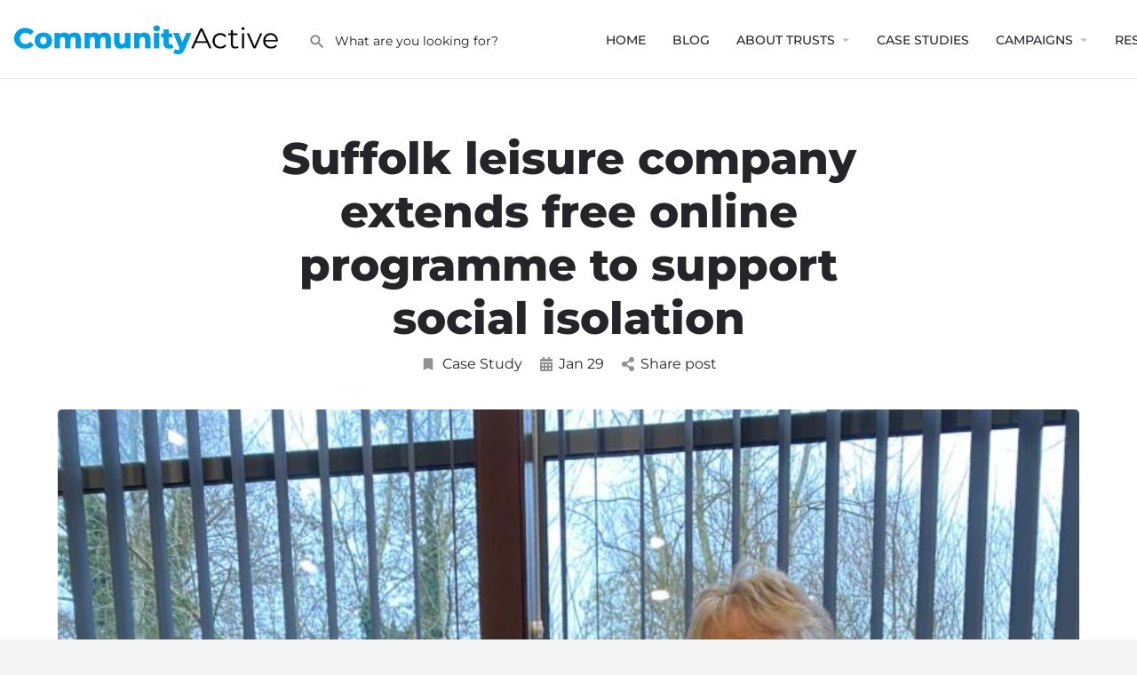

--- FILE ---
content_type: text/html; charset=UTF-8
request_url: https://communityactive.org/case-studies/suffolk-leisure-company-extends-free-online-programme-to-support-social-isolation/
body_size: 19823
content:
<!DOCTYPE html>
<html lang="en-GB">
<head>
	<meta charset="UTF-8" />
	<meta name="viewport" content="width=device-width, initial-scale=1.0" />
	<link rel="pingback" href="https://communityactive.org/xmlrpc.php">

	<meta name='robots' content='index, follow, max-image-preview:large, max-snippet:-1, max-video-preview:-1' />
<script id="cookieyes" type="text/javascript" src="https://cdn-cookieyes.com/client_data/aaecb88ff27f53f819f3092f/script.js"></script>
<!-- Google Tag Manager for WordPress by gtm4wp.com -->
<script data-cfasync="false" data-pagespeed-no-defer>
	var gtm4wp_datalayer_name = "dataLayer";
	var dataLayer = dataLayer || [];
</script>
<!-- End Google Tag Manager for WordPress by gtm4wp.com -->
	<!-- This site is optimized with the Yoast SEO plugin v26.7 - https://yoast.com/wordpress/plugins/seo/ -->
	<title>Suffolk leisure company extends free online programme to support social isolation &#8226; Community Active</title>
	<link rel="canonical" href="https://communityactive.org/case-studies/suffolk-leisure-company-extends-free-online-programme-to-support-social-isolation/" />
	<meta property="og:locale" content="en_GB" />
	<meta property="og:type" content="article" />
	<meta property="og:title" content="Suffolk leisure company extends free online programme to support social isolation &#8226; Community Active" />
	<meta property="og:description" content="Abbeycroft Leisure, Suffolk’s largest independent leisure provider, has extended a programme of free online sessions designed to support loneliness, isolation and dementia awareness. Their &#8216;Together During Lockdown’ programme includes a mix of gentle, physical activity sessions such as chair based exercise and strength and balance,  as well as virtual friendship groups aimed at those living with dementia, [&hellip;]" />
	<meta property="og:url" content="https://communityactive.org/case-studies/suffolk-leisure-company-extends-free-online-programme-to-support-social-isolation/" />
	<meta property="og:site_name" content="Community Active" />
	<meta property="article:modified_time" content="2021-05-27T12:56:43+00:00" />
	<meta property="og:image" content="https://communityactive.org/wp-content/uploads/2021/03/image00015-scaled.jpeg" />
	<meta property="og:image:width" content="1920" />
	<meta property="og:image:height" content="2560" />
	<meta property="og:image:type" content="image/jpeg" />
	<meta name="twitter:card" content="summary_large_image" />
	<meta name="twitter:label1" content="Estimated reading time" />
	<meta name="twitter:data1" content="2 minutes" />
	<script type="application/ld+json" class="yoast-schema-graph">{"@context":"https://schema.org","@graph":[{"@type":"WebPage","@id":"https://communityactive.org/case-studies/suffolk-leisure-company-extends-free-online-programme-to-support-social-isolation/","url":"https://communityactive.org/case-studies/suffolk-leisure-company-extends-free-online-programme-to-support-social-isolation/","name":"Suffolk leisure company extends free online programme to support social isolation &#8226; Community Active","isPartOf":{"@id":"https://communityactive.org/#website"},"primaryImageOfPage":{"@id":"https://communityactive.org/case-studies/suffolk-leisure-company-extends-free-online-programme-to-support-social-isolation/#primaryimage"},"image":{"@id":"https://communityactive.org/case-studies/suffolk-leisure-company-extends-free-online-programme-to-support-social-isolation/#primaryimage"},"thumbnailUrl":"https://communityactive.org/wp-content/uploads/2021/03/image00015-scaled.jpeg","datePublished":"2021-01-29T15:39:14+00:00","dateModified":"2021-05-27T12:56:43+00:00","breadcrumb":{"@id":"https://communityactive.org/case-studies/suffolk-leisure-company-extends-free-online-programme-to-support-social-isolation/#breadcrumb"},"inLanguage":"en-GB","potentialAction":[{"@type":"ReadAction","target":["https://communityactive.org/case-studies/suffolk-leisure-company-extends-free-online-programme-to-support-social-isolation/"]}]},{"@type":"ImageObject","inLanguage":"en-GB","@id":"https://communityactive.org/case-studies/suffolk-leisure-company-extends-free-online-programme-to-support-social-isolation/#primaryimage","url":"https://communityactive.org/wp-content/uploads/2021/03/image00015-scaled.jpeg","contentUrl":"https://communityactive.org/wp-content/uploads/2021/03/image00015-scaled.jpeg","width":1920,"height":2560},{"@type":"BreadcrumbList","@id":"https://communityactive.org/case-studies/suffolk-leisure-company-extends-free-online-programme-to-support-social-isolation/#breadcrumb","itemListElement":[{"@type":"ListItem","position":1,"name":"Home","item":"https://communityactive.org/"},{"@type":"ListItem","position":2,"name":"Case Studies","item":"https://communityactive.org/case-studies/"},{"@type":"ListItem","position":3,"name":"Suffolk leisure company extends free online programme to support social isolation"}]},{"@type":"WebSite","@id":"https://communityactive.org/#website","url":"https://communityactive.org/","name":"Community Active","description":"Supporting local trusts and charities to keep their communities active.","publisher":{"@id":"https://communityactive.org/#organization"},"potentialAction":[{"@type":"SearchAction","target":{"@type":"EntryPoint","urlTemplate":"https://communityactive.org/?s={search_term_string}"},"query-input":{"@type":"PropertyValueSpecification","valueRequired":true,"valueName":"search_term_string"}}],"inLanguage":"en-GB"},{"@type":"Organization","@id":"https://communityactive.org/#organization","name":"Community Active","url":"https://communityactive.org/","logo":{"@type":"ImageObject","inLanguage":"en-GB","@id":"https://communityactive.org/#/schema/logo/image/","url":"https://communityactive.org/wp-content/uploads/2020/05/community_active_logo.png","contentUrl":"https://communityactive.org/wp-content/uploads/2020/05/community_active_logo.png","width":1594,"height":184,"caption":"Community Active"},"image":{"@id":"https://communityactive.org/#/schema/logo/image/"}}]}</script>
	<!-- / Yoast SEO plugin. -->


<link rel='dns-prefetch' href='//maps.googleapis.com' />
<link rel='dns-prefetch' href='//cdnjs.cloudflare.com' />
<link rel='dns-prefetch' href='//fonts.googleapis.com' />
<link rel="alternate" type="application/rss+xml" title="Community Active &raquo; Feed" href="https://communityactive.org/feed/" />
<link rel="alternate" type="application/rss+xml" title="Community Active &raquo; Comments Feed" href="https://communityactive.org/comments/feed/" />
<link rel="alternate" title="oEmbed (JSON)" type="application/json+oembed" href="https://communityactive.org/wp-json/oembed/1.0/embed?url=https%3A%2F%2Fcommunityactive.org%2Fcase-studies%2Fsuffolk-leisure-company-extends-free-online-programme-to-support-social-isolation%2F" />
<link rel="alternate" title="oEmbed (XML)" type="text/xml+oembed" href="https://communityactive.org/wp-json/oembed/1.0/embed?url=https%3A%2F%2Fcommunityactive.org%2Fcase-studies%2Fsuffolk-leisure-company-extends-free-online-programme-to-support-social-isolation%2F&#038;format=xml" />
<style id='wp-img-auto-sizes-contain-inline-css' type='text/css'>
img:is([sizes=auto i],[sizes^="auto," i]){contain-intrinsic-size:3000px 1500px}
/*# sourceURL=wp-img-auto-sizes-contain-inline-css */
</style>
<link rel='stylesheet' id='woosb-blocks-css' href='https://communityactive.org/wp-content/plugins/woo-product-bundle/assets/css/blocks.css?ver=8.4.2' type='text/css' media='all' />
<link rel='stylesheet' id='contact-form-7-css' href='https://communityactive.org/wp-content/plugins/contact-form-7/includes/css/styles.css?ver=6.1.4' type='text/css' media='all' />
<link rel='stylesheet' id='woocommerce-layout-css' href='https://communityactive.org/wp-content/plugins/woocommerce/assets/css/woocommerce-layout.css?ver=10.4.3' type='text/css' media='all' />
<link rel='stylesheet' id='woocommerce-smallscreen-css' href='https://communityactive.org/wp-content/plugins/woocommerce/assets/css/woocommerce-smallscreen.css?ver=10.4.3' type='text/css' media='only screen and (max-width: 768px)' />
<link rel='stylesheet' id='woocommerce-general-css' href='https://communityactive.org/wp-content/plugins/woocommerce/assets/css/woocommerce.css?ver=10.4.3' type='text/css' media='all' />
<style id='woocommerce-inline-inline-css' type='text/css'>
.woocommerce form .form-row .required { visibility: visible; }
/*# sourceURL=woocommerce-inline-inline-css */
</style>
<link rel='stylesheet' id='woosb-frontend-css' href='https://communityactive.org/wp-content/plugins/woo-product-bundle/assets/css/frontend.css?ver=8.4.2' type='text/css' media='all' />
<link rel='stylesheet' id='elementor-icons-css' href='https://communityactive.org/wp-content/plugins/elementor/assets/lib/eicons/css/elementor-icons.min.css?ver=5.45.0' type='text/css' media='all' />
<link rel='stylesheet' id='elementor-frontend-css' href='https://communityactive.org/wp-content/plugins/elementor/assets/css/frontend.min.css?ver=3.34.1' type='text/css' media='all' />
<link rel='stylesheet' id='elementor-post-15-css' href='https://communityactive.org/wp-content/uploads/elementor/css/post-15.css?ver=1768387580' type='text/css' media='all' />
<link rel='stylesheet' id='font-awesome-5-all-css' href='https://communityactive.org/wp-content/plugins/elementor/assets/lib/font-awesome/css/all.min.css?ver=3.34.1' type='text/css' media='all' />
<link rel='stylesheet' id='font-awesome-4-shim-css' href='https://communityactive.org/wp-content/plugins/elementor/assets/lib/font-awesome/css/v4-shims.min.css?ver=3.34.1' type='text/css' media='all' />
<link rel='stylesheet' id='widget-image-css' href='https://communityactive.org/wp-content/plugins/elementor/assets/css/widget-image.min.css?ver=3.34.1' type='text/css' media='all' />
<link rel='stylesheet' id='widget-heading-css' href='https://communityactive.org/wp-content/plugins/elementor/assets/css/widget-heading.min.css?ver=3.34.1' type='text/css' media='all' />
<link rel='stylesheet' id='widget-share-buttons-css' href='https://communityactive.org/wp-content/plugins/elementor-pro/assets/css/widget-share-buttons.min.css?ver=3.32.1' type='text/css' media='all' />
<link rel='stylesheet' id='e-apple-webkit-css' href='https://communityactive.org/wp-content/plugins/elementor/assets/css/conditionals/apple-webkit.min.css?ver=3.34.1' type='text/css' media='all' />
<link rel='stylesheet' id='elementor-icons-shared-0-css' href='https://communityactive.org/wp-content/plugins/elementor/assets/lib/font-awesome/css/fontawesome.min.css?ver=5.15.3' type='text/css' media='all' />
<link rel='stylesheet' id='elementor-icons-fa-solid-css' href='https://communityactive.org/wp-content/plugins/elementor/assets/lib/font-awesome/css/solid.min.css?ver=5.15.3' type='text/css' media='all' />
<link rel='stylesheet' id='elementor-icons-fa-brands-css' href='https://communityactive.org/wp-content/plugins/elementor/assets/lib/font-awesome/css/brands.min.css?ver=5.15.3' type='text/css' media='all' />
<link rel='stylesheet' id='widget-social-icons-css' href='https://communityactive.org/wp-content/plugins/elementor/assets/css/widget-social-icons.min.css?ver=3.34.1' type='text/css' media='all' />
<link rel='stylesheet' id='elementor-post-3842-css' href='https://communityactive.org/wp-content/uploads/elementor/css/post-3842.css?ver=1768387581' type='text/css' media='all' />
<link rel='stylesheet' id='mylisting-google-maps-css' href='https://communityactive.org/wp-content/themes/my-listing/assets/dist/maps/google-maps/google-maps.css?ver=2.11.7' type='text/css' media='all' />
<link rel='stylesheet' id='mylisting-icons-css' href='https://communityactive.org/wp-content/themes/my-listing/assets/dist/icons.css?ver=2.11.7' type='text/css' media='all' />
<link rel='stylesheet' id='mylisting-material-icons-css' href='https://fonts.googleapis.com/icon?family=Material+Icons&#038;display=swap&#038;ver=6.9' type='text/css' media='all' />
<link rel='stylesheet' id='mylisting-select2-css' href='https://communityactive.org/wp-content/themes/my-listing/assets/vendor/select2/select2.css?ver=4.0.13' type='text/css' media='all' />
<link rel='stylesheet' id='mylisting-vendor-css' href='https://communityactive.org/wp-content/themes/my-listing/assets/dist/vendor.css?ver=2.11.7' type='text/css' media='all' />
<link rel='stylesheet' id='mylisting-frontend-css' href='https://communityactive.org/wp-content/themes/my-listing/assets/dist/frontend.css?ver=2.11.7' type='text/css' media='all' />
<link rel='stylesheet' id='ml-max-w-1200-css' href='https://communityactive.org/wp-content/themes/my-listing/assets/dist/max-width-1200.css?ver=2.11.7' type='text/css' media='(max-width: 1200px)' />
<link rel='stylesheet' id='ml-max-w-992-css' href='https://communityactive.org/wp-content/themes/my-listing/assets/dist/max-width-992.css?ver=2.11.7' type='text/css' media='(max-width: 992px)' />
<link rel='stylesheet' id='ml-max-w-768-css' href='https://communityactive.org/wp-content/themes/my-listing/assets/dist/max-width-768.css?ver=2.11.7' type='text/css' media='(max-width: 768px)' />
<link rel='stylesheet' id='ml-max-w-600-css' href='https://communityactive.org/wp-content/themes/my-listing/assets/dist/max-width-600.css?ver=2.11.7' type='text/css' media='(max-width: 600px)' />
<link rel='stylesheet' id='ml-max-w-480-css' href='https://communityactive.org/wp-content/themes/my-listing/assets/dist/max-width-480.css?ver=2.11.7' type='text/css' media='(max-width: 480px)' />
<link rel='stylesheet' id='ml-max-w-320-css' href='https://communityactive.org/wp-content/themes/my-listing/assets/dist/max-width-320.css?ver=2.11.7' type='text/css' media='(max-width: 320px)' />
<link rel='stylesheet' id='ml-min-w-993-css' href='https://communityactive.org/wp-content/themes/my-listing/assets/dist/min-width-993.css?ver=2.11.7' type='text/css' media='(min-width: 993px)' />
<link rel='stylesheet' id='ml-min-w-1201-css' href='https://communityactive.org/wp-content/themes/my-listing/assets/dist/min-width-1201.css?ver=2.11.7' type='text/css' media='(min-width: 1201px)' />
<link rel='stylesheet' id='wc-general-style-css' href='https://communityactive.org/wp-content/themes/my-listing/assets/dist/wc-general-style.css?ver=2.11.7' type='text/css' media='all' />
<link rel='stylesheet' id='theme-styles-default-css' href='https://communityactive.org/wp-content/themes/my-listing/style.css?ver=6.9' type='text/css' media='all' />
<style id='theme-styles-default-inline-css' type='text/css'>
:root{}
/*# sourceURL=theme-styles-default-inline-css */
</style>
<link rel='stylesheet' id='mylisting-dynamic-styles-css' href='https://communityactive.org/wp-content/uploads/mylisting-dynamic-styles.css?ver=1741601622' type='text/css' media='all' />
<link rel='stylesheet' id='elementor-gf-local-montserrat-css' href='https://communityactive.org/wp-content/uploads/elementor/google-fonts/css/montserrat.css?ver=1742549512' type='text/css' media='all' />
<script type="text/javascript" src="https://communityactive.org/wp-includes/js/jquery/jquery.min.js?ver=3.7.1" id="jquery-core-js"></script>
<script type="text/javascript" src="https://communityactive.org/wp-includes/js/jquery/jquery-migrate.min.js?ver=3.4.1" id="jquery-migrate-js"></script>
<script type="text/javascript" src="https://communityactive.org/wp-content/plugins/woocommerce/assets/js/jquery-blockui/jquery.blockUI.min.js?ver=2.7.0-wc.10.4.3" id="wc-jquery-blockui-js" data-wp-strategy="defer"></script>
<script type="text/javascript" id="wc-add-to-cart-js-extra">
/* <![CDATA[ */
var wc_add_to_cart_params = {"ajax_url":"/wp-admin/admin-ajax.php","wc_ajax_url":"/?wc-ajax=%%endpoint%%","i18n_view_cart":"View basket","cart_url":"https://communityactive.org/cart/","is_cart":"","cart_redirect_after_add":"no"};
//# sourceURL=wc-add-to-cart-js-extra
/* ]]> */
</script>
<script type="text/javascript" src="https://communityactive.org/wp-content/plugins/woocommerce/assets/js/frontend/add-to-cart.min.js?ver=10.4.3" id="wc-add-to-cart-js" data-wp-strategy="defer"></script>
<script type="text/javascript" src="https://communityactive.org/wp-content/plugins/woocommerce/assets/js/js-cookie/js.cookie.min.js?ver=2.1.4-wc.10.4.3" id="wc-js-cookie-js" defer="defer" data-wp-strategy="defer"></script>
<script type="text/javascript" id="woocommerce-js-extra">
/* <![CDATA[ */
var woocommerce_params = {"ajax_url":"/wp-admin/admin-ajax.php","wc_ajax_url":"/?wc-ajax=%%endpoint%%","i18n_password_show":"Show password","i18n_password_hide":"Hide password"};
//# sourceURL=woocommerce-js-extra
/* ]]> */
</script>
<script type="text/javascript" src="https://communityactive.org/wp-content/plugins/woocommerce/assets/js/frontend/woocommerce.min.js?ver=10.4.3" id="woocommerce-js" defer="defer" data-wp-strategy="defer"></script>
<script type="text/javascript" src="https://communityactive.org/wp-content/plugins/js_composer/assets/js/vendors/woocommerce-add-to-cart.js?ver=8.7.2" id="vc_woocommerce-add-to-cart-js-js"></script>
<script type="text/javascript" src="https://communityactive.org/wp-content/plugins/elementor/assets/lib/font-awesome/js/v4-shims.min.js?ver=3.34.1" id="font-awesome-4-shim-js"></script>
<script></script><link rel="https://api.w.org/" href="https://communityactive.org/wp-json/" /><link rel="EditURI" type="application/rsd+xml" title="RSD" href="https://communityactive.org/xmlrpc.php?rsd" />
<meta name="generator" content="WordPress 6.9" />
<meta name="generator" content="WooCommerce 10.4.3" />
<link rel='shortlink' href='https://communityactive.org/?p=8156' />
		<script type="text/javascript">
			var StrCPVisits_page_data = {
				'abort' : 'false',
				'title' : 'case-studies: Suffolk leisure company extends free online programme to support social isolation',
			};
		</script>
		
<!-- Google Tag Manager for WordPress by gtm4wp.com -->
<!-- GTM Container placement set to footer -->
<script data-cfasync="false" data-pagespeed-no-defer>
	var dataLayer_content = {"pagePostType":"case-studies","pagePostType2":"single-case-studies","pageCategory":["case-study"],"pagePostAuthor":"Jennifer Huygen"};
	dataLayer.push( dataLayer_content );
</script>
<script data-cfasync="false" data-pagespeed-no-defer>
(function(w,d,s,l,i){w[l]=w[l]||[];w[l].push({'gtm.start':
new Date().getTime(),event:'gtm.js'});var f=d.getElementsByTagName(s)[0],
j=d.createElement(s),dl=l!='dataLayer'?'&l='+l:'';j.async=true;j.src=
'//www.googletagmanager.com/gtm.js?id='+i+dl;f.parentNode.insertBefore(j,f);
})(window,document,'script','dataLayer','GTM-KDWF3QM');
</script>
<!-- End Google Tag Manager for WordPress by gtm4wp.com --><script type="text/javascript">var MyListing = {"Helpers":{},"Handlers":{},"MapConfig":{"ClusterSize":35,"AccessToken":"AIzaSyAMbr9iopRH_Yt7_SdV9Em1VuexDU6zvDE","Language":"en-GB","TypeRestrictions":"geocode","CountryRestrictions":["GB"],"CustomSkins":{}}};</script><script type="text/javascript">var CASE27 = {"ajax_url":"https:\/\/communityactive.org\/wp-admin\/admin-ajax.php","login_url":"https:\/\/communityactive.org\/my-account\/","register_url":"https:\/\/communityactive.org\/my-account\/?register","mylisting_ajax_url":"\/?mylisting-ajax=1","theme_folder":"https:\/\/communityactive.org\/wp-content\/themes\/my-listing","theme_version":"2.11.7","env":"production","ajax_nonce":"f203daab11","l10n":{"selectOption":"Select an option","errorLoading":"The results could not be loaded.","removeAllItems":"Remove all items","loadingMore":"Loading more results\u2026","noResults":"No results found","searching":"Searching\u2026","datepicker":{"format":"DD MMMM, YY","timeFormat":"h:mm A","dateTimeFormat":"DD MMMM, YY, h:mm A","timePicker24Hour":false,"firstDay":1,"applyLabel":"Apply","cancelLabel":"Cancel","customRangeLabel":"Custom Range","daysOfWeek":["Su","Mo","Tu","We","Th","Fr","Sa"],"monthNames":["January","February","March","April","May","June","July","August","September","October","November","December"]},"irreversible_action":"This is an irreversible action. Proceed anyway?","delete_listing_confirm":"Are you sure you want to delete this listing?","copied_to_clipboard":"Copied!","nearby_listings_location_required":"Enter a location to find nearby listings.","nearby_listings_retrieving_location":"Retrieving location...","nearby_listings_searching":"Searching for nearby listings...","geolocation_failed":"You must enable location to use this feature.","something_went_wrong":"Something went wrong.","all_in_category":"All in \"%s\"","invalid_file_type":"Invalid file type. Accepted types:","file_limit_exceeded":"You have exceeded the file upload limit (%d).","file_size_limit":"This attachement (%s) exceeds upload size limit (%d)."},"woocommerce":[],"map_provider":"google-maps","google_btn_local":"en_GB","caption1":"","caption2":"","recaptcha_type":"v2","recaptcha_key":"","js_field_html_img":"<div class=\"uploaded-file uploaded-image review-gallery-image job-manager-uploaded-file\">\t<span class=\"uploaded-file-preview\">\t\t\t\t\t<span class=\"job-manager-uploaded-file-preview\">\t\t\t\t<img alt=\"Uploaded file\" src=\"\">\t\t\t<\/span>\t\t\t\t<a href=\"#\" class=\"remove-uploaded-file review-gallery-image-remove job-manager-remove-uploaded-file\"><i class=\"mi delete\"><\/i><\/a>\t<\/span>\t<input type=\"hidden\" class=\"input-text\" name=\"\" value=\"b64:\"><\/div>","js_field_html":"<div class=\"uploaded-file  review-gallery-image job-manager-uploaded-file\">\t<span class=\"uploaded-file-preview\">\t\t\t\t\t<span class=\"job-manager-uploaded-file-name\">\t\t\t\t<i class=\"mi insert_drive_file uploaded-file-icon\"><\/i>\t\t\t\t<code><\/code>\t\t\t<\/span>\t\t\t\t<a href=\"#\" class=\"remove-uploaded-file review-gallery-image-remove job-manager-remove-uploaded-file\"><i class=\"mi delete\"><\/i><\/a>\t<\/span>\t<input type=\"hidden\" class=\"input-text\" name=\"\" value=\"b64:\"><\/div>"};</script>	<noscript><style>.woocommerce-product-gallery{ opacity: 1 !important; }</style></noscript>
	<meta name="generator" content="Elementor 3.34.1; features: additional_custom_breakpoints; settings: css_print_method-external, google_font-enabled, font_display-auto">
<style type="text/css">.recentcomments a{display:inline !important;padding:0 !important;margin:0 !important;}</style>			<style>
				.e-con.e-parent:nth-of-type(n+4):not(.e-lazyloaded):not(.e-no-lazyload),
				.e-con.e-parent:nth-of-type(n+4):not(.e-lazyloaded):not(.e-no-lazyload) * {
					background-image: none !important;
				}
				@media screen and (max-height: 1024px) {
					.e-con.e-parent:nth-of-type(n+3):not(.e-lazyloaded):not(.e-no-lazyload),
					.e-con.e-parent:nth-of-type(n+3):not(.e-lazyloaded):not(.e-no-lazyload) * {
						background-image: none !important;
					}
				}
				@media screen and (max-height: 640px) {
					.e-con.e-parent:nth-of-type(n+2):not(.e-lazyloaded):not(.e-no-lazyload),
					.e-con.e-parent:nth-of-type(n+2):not(.e-lazyloaded):not(.e-no-lazyload) * {
						background-image: none !important;
					}
				}
			</style>
			<meta name="generator" content="Powered by WPBakery Page Builder - drag and drop page builder for WordPress."/>
            <meta name="google-signin-client_id" content="234137789599-39luf87dr2t5hg1rbh718mu058s80584.apps.googleusercontent.com">
        <link rel="icon" href="https://communityactive.org/wp-content/uploads/2020/06/cropped-CA-32x32.png" sizes="32x32" />
<link rel="icon" href="https://communityactive.org/wp-content/uploads/2020/06/cropped-CA-192x192.png" sizes="192x192" />
<link rel="apple-touch-icon" href="https://communityactive.org/wp-content/uploads/2020/06/cropped-CA-180x180.png" />
<meta name="msapplication-TileImage" content="https://communityactive.org/wp-content/uploads/2020/06/cropped-CA-270x270.png" />
<noscript><style> .wpb_animate_when_almost_visible { opacity: 1; }</style></noscript><style type="text/css" id="mylisting-typography">.header-search > input, .search-shortcode.header-search input[type=search]{font-size:16px;}.header-search > input, .header-light-skin:not(.header-scroll) .header-search input, .header.header-scroll.header-scroll-light-skin .header-search input, .search-shortcode.header-search input[type=search]{font-weight:600;}.instant-results ul li a span.category-name, .instant-results ul li a span.category-name{font-size:14px;font-weight:500;}.instant-results .view-all-results{font-size:14px;font-weight:400;}.i-nav > ul > li{font-size:16px;font-weight:500;}.sub-menu.i-dropdown li a, .sub-menu.i-dropdown li a, .mobile-user-menu > ul > li > a,
                .i-dropdown li a{font-size:16px;font-weight:500;}.user-area .user-profile-name, .header .user-area > a, .user-profile-dropdown .user-profile-name{font-size:16px;font-weight:500;}</style></head>
<body class="wp-singular case-studies-template-default single single-case-studies postid-8156 wp-theme-my-listing theme-my-listing woocommerce-no-js my-listing wpb-js-composer js-comp-ver-8.7.2 vc_responsive elementor-default elementor-kit-15">

<div id="c27-site-wrapper"><link rel='stylesheet' id='mylisting-spin-box-css' href='https://communityactive.org/wp-content/themes/my-listing/assets/dist/spin-box.css?ver=2.11.7' type='text/css' media='all' />
<div class="loader-bg main-loader border-color" style="background-color: #202125;">
	<div class="spin-box" style="
		border-color: transparent;
		border-bottom-color: #fff;
		border-left-color: #fff;
	"></div>
</div>
<link rel='stylesheet' id='mylisting-header-css' href='https://communityactive.org/wp-content/themes/my-listing/assets/dist/header.css?ver=2.11.7' type='text/css' media='all' />

<header class="c27-main-header header header-style-default header-width-full-width header-light-skin header-scroll-light-skin header-scroll-hide header-fixed header-menu-right">
	<div class="header-skin"></div>
	<div class="header-container">
		<div class="header-top container-fluid">
			<div class="header-left">
			<div class="mobile-menu">
				<a aria-label="Mobile menu icon" href="#main-menu">
					<div class="mobile-menu-lines"><i class="mi menu"></i></div>
				</a>
			</div>
			<div class="logo">
									
					<a aria-label="Site logo" href="https://communityactive.org/" class="static-logo">
						<img src="https://communityactive.org/wp-content/uploads/2020/05/community_active_logo-1024x118.png"
							alt="">
					</a>
							</div>
							<link rel='stylesheet' id='mylisting-quick-search-form-css' href='https://communityactive.org/wp-content/themes/my-listing/assets/dist/quick-search-form.css?ver=2.11.7' type='text/css' media='all' />
<div class="quick-search-instance text-left" id="c27-header-search-form" data-focus="default">
	<form action="https://communityactive.org/explore/" method="GET">
		<div class="dark-forms header-search  search-shortcode-light">
			<i class="mi search"></i>
			<input type="search" placeholder="What are you looking for?" name="search_keywords" autocomplete="off">
			<div class="instant-results">
				<ul class="instant-results-list ajax-results no-list-style"></ul>
				<button type="submit" class="buttons full-width button-5 search view-all-results all-results">
					<i class="mi search"></i>View all results				</button>
				<button type="submit" class="buttons full-width button-5 search view-all-results no-results">
					<i class="mi search"></i>No results				</button>
				<div class="loader-bg">
					<link rel='stylesheet' id='mylisting-paper-spinner-css' href='https://communityactive.org/wp-content/themes/my-listing/assets/dist/paper-spinner.css?ver=2.11.7' type='text/css' media='all' />

<div class="paper-spinner center-vh" style="width: 24px; height: 24px;">
	<div class="spinner-container active">
		<div class="spinner-layer layer-1" style="border-color: #777;">
			<div class="circle-clipper left">
				<div class="circle" style="border-width: 2.5px;"></div>
			</div><div class="gap-patch">
				<div class="circle" style="border-width: 2.5px;"></div>
			</div><div class="circle-clipper right">
				<div class="circle" style="border-width: 2.5px;"></div>
			</div>
		</div>
	</div>
</div>				</div>

							</div>
		</div>
	</form>
</div>
										</div>
			<div class="header-center">
			<div class="i-nav">
				<div class="mobile-nav-head">
					<div class="mnh-close-icon">
						<a aria-label="Close mobile menu" href="#close-main-menu">
							<i class="mi close"></i>
						</a>
					</div>

									</div>

				
					<ul id="menu-main-menu" class="main-menu main-nav no-list-style"><li id="menu-item-3693" class="menu-item menu-item-type-post_type menu-item-object-page menu-item-home menu-item-3693"><a href="https://communityactive.org/">HOME</a></li>
<li id="menu-item-4244" class="menu-item menu-item-type-post_type menu-item-object-page current_page_parent menu-item-4244"><a href="https://communityactive.org/blog/">BLOG</a></li>
<li id="menu-item-7645" class="menu-item menu-item-type-post_type menu-item-object-page menu-item-has-children menu-item-7645"><a href="https://communityactive.org/about-trusts/">ABOUT TRUSTS</a>
<div class="submenu-toggle"><i class="material-icons arrow_drop_down"></i></div><ul class="sub-menu i-dropdown no-list-style">
	<li id="menu-item-6601" class="menu-item menu-item-type-post_type menu-item-object-page menu-item-6601"><a href="https://communityactive.org/about-trusts/what-is-a-trust-the-leisure-culture-trust-model/">What Is a Trust?</a></li>
	<li id="menu-item-6600" class="menu-item menu-item-type-post_type menu-item-object-page menu-item-6600"><a href="https://communityactive.org/about-trusts/about-community-leisure-uk-champion-of-the-leisure-culture-trust-model/">About Community Leisure UK</a></li>
	<li id="menu-item-6599" class="menu-item menu-item-type-post_type menu-item-object-page menu-item-6599"><a href="https://communityactive.org/about-trusts/how-trusts-help-improve-peoples-lives-and-wellbeing/">How Trusts Improve People&#8217;s Lives</a></li>
</ul>
</li>
<li id="menu-item-8105" class="menu-item menu-item-type-post_type menu-item-object-page menu-item-8105"><a href="https://communityactive.org/case-studies/">CASE STUDIES</a></li>
<li id="menu-item-8024" class="menu-item menu-item-type-post_type menu-item-object-page menu-item-has-children menu-item-8024"><a href="https://communityactive.org/ca-campaigns/">CAMPAIGNS</a>
<div class="submenu-toggle"><i class="material-icons arrow_drop_down"></i></div><ul class="sub-menu i-dropdown no-list-style">
	<li id="menu-item-9080" class="menu-item menu-item-type-post_type menu-item-object-page menu-item-9080"><a href="https://communityactive.org/ca-campaigns/build-a-healthier-community/">Build a Healthier Community</a></li>
	<li id="menu-item-8940" class="menu-item menu-item-type-post_type menu-item-object-page menu-item-8940"><a href="https://communityactive.org/ca-campaigns/this-girl-can/">This Girl Can</a></li>
	<li id="menu-item-8641" class="menu-item menu-item-type-post_type menu-item-object-page menu-item-8641"><a href="https://communityactive.org/ca-campaigns/inspired-to-try/">Inspired To Try</a></li>
	<li id="menu-item-7987" class="menu-item menu-item-type-post_type menu-item-object-page menu-item-7987"><a href="https://communityactive.org/ca-campaigns/saveleisure/">SaveLeisure</a></li>
	<li id="menu-item-7970" class="menu-item menu-item-type-post_type menu-item-object-page menu-item-7970"><a href="https://communityactive.org/ca-campaigns/the-key/">Key to health and happiness</a></li>
</ul>
</li>
<li id="menu-item-8390" class="menu-item menu-item-type-custom menu-item-object-custom menu-item-has-children menu-item-8390"><a href="#">RESOURCES</a>
<div class="submenu-toggle"><i class="material-icons arrow_drop_down"></i></div><ul class="sub-menu i-dropdown no-list-style">
	<li id="menu-item-8441" class="menu-item menu-item-type-post_type menu-item-object-page menu-item-8441"><a href="https://communityactive.org/presentations/">Presentations</a></li>
</ul>
</li>
<li id="menu-item-3883" class="menu-item menu-item-type-post_type menu-item-object-page menu-item-3883"><a href="https://communityactive.org/contact-us/">CONTACT</a></li>
</ul>
					<div class="mobile-nav-button">
											</div>
				</div>
				<div class="i-nav-overlay"></div>
				</div>
			<div class="header-right">
									<div class="user-area signin-area">
						<i class="mi person user-area-icon"></i>
						<a href="https://communityactive.org/my-account/">
							Sign in						</a>
													<span>or</span>
							<a href="https://communityactive.org/my-account/?register">
								Register							</a>
											</div>
					<div class="mob-sign-in">
						<a aria-label="Mobile sign in button" href="https://communityactive.org/my-account/"><i class="mi person"></i></a>
					</div>

											
<a class="view-cart-contents" href="#" type="button" id="user-cart-menu" data-toggle="modal" data-target="#wc-cart-modal" title="View your shopping cart">
	<span class="mi shopping_basket"></span>
	<i class="header-cart-counter counter-hidden" data-count="0">
		<span>0</span>
	</i>
</a>									
				
									<div class="search-trigger" data-toggle="modal" data-target="#quicksearch-mobile-modal">
						<a aria-label="Header mobile search trigger" href="#"><i class="mi search"></i></a>
					</div>
							</div>
		</div>
	</div>
</header>

	<div class="c27-top-content-margin"></div>

<link rel='stylesheet' id='mylisting-single-blog-css' href='https://communityactive.org/wp-content/themes/my-listing/assets/dist/single-blog.css?ver=2.11.7' type='text/css' media='all' />
<section class="i-section blogpost-section">
	<div class="container">
		<div class="row blog-title">
			<div class="col-md-8 col-md-offset-2">
				<h1 class="case27-primary-text">Suffolk leisure company extends free online programme to support social isolation</h1>
					<div class="post-cover-buttons">
						<ul class="no-list-style">
															<li>
									<a href="https://communityactive.org/post-category/case-study/">
										<i class="mi bookmark"></i>
										Case Study									</a>
								</li>
							
							<li>
								<div>
									<i class="fa fa-calendar"></i>
																		<span>Jan 29</span>
								</div>
							</li>



							<li class="dropdown">
																	<a href="#" data-toggle="modal" data-target="#social-share-modal">
										<i class="fa fa-share-alt"></i>
										Share post									</a>

															</li>
					</ul>
				</div>
			</div>
		</div>
					<div class="row blog-featured-image">
				<div class="col-md-12">
					<img src="https://communityactive.org/wp-content/uploads/2021/03/image00015-768x1024.jpeg" alt="">
				</div>
			</div>
		
		<div class="row section-body">
			<div class="col-md-8 col-md-offset-2 c27-content-wrapper">
				<p>Abbeycroft Leisure, Suffolk’s largest independent leisure provider, has extended a programme of free online sessions designed to support loneliness, isolation and dementia awareness.</p>
<p>Their &#8216;Together During Lockdown’ programme includes a mix of gentle, physical activity sessions such as chair based exercise and strength and balance,  as well as virtual friendship groups aimed at those living with dementia, their friends, families and carers. These friendship group sessions start with a chat and a cup of tea, maybe a quiz and for those who want to try it, they can remain to do the gentle physical activity as well.</p>
<p>The extended programme, funded by Hadleigh Dementia Action Alliance and Active Suffolk, has evolved from their original &#8216;Together Tuesday’ sessions, which were based at Hadleigh Pool and Leisure Centre, and awarded the prestigious ‘Healthy Communities Award’ at the 2019 UK Active Sports Awards.</p>
<p>Warren Smyth, chief executive at Abbeycroft Leisure said:</p>
<p><em>As a not-for-profit social enterprise, we’re extremely proud to be offering these sessions whilst our centres remain closed due to lockdown restrictions.”</em></p>
<p><em>&#8220;Movement and exercise will continue to be key in the nation’s recovery from this pandemic, however, we should never underestimate the social benefits that it so often brings to people’s lives.&#8221;</em></p>
<p><em>“These sessions create much needed connection, conversation and belonging to many people living alone or isolated for whatever reason, and it’s those conversations which are so vitally important.”</em></p>
<p>Jill Mason, Together During Lockdown coordinator said:</p>
<p><em>“The sessions were always so popular in Hadleigh, so it made perfect sense to continue with an online programme, which has already been well received by customers old and new. The sessions are very easy to access and completely free of charge, so we hope more people will benefit from them.&#8221;</em></p>
<p><em>“As soon as it’s safe to do so, we’ll be reintroducing the sessions in Hadleigh and starting in Haverhill and we’ll also keep some sessions virtual, for those people who would rather stay at home.&#8221;</em></p>
<p>Mary Mugford from Sudbury has been attending the online sessions and said:</p>
<p><em>&#8220;These sessions have been a life saver.   They not only give my rusty joints an oiling but also make me feel part of a group. Seeing other people online is quite something when isolated at home.  I live with my husband who has vascular dementia and the friendship group which Jill also runs keeps me in touch with others.</em></p>
<p>To find out more about the free sessions and how to access them &#8211; visit <a href="https://eur01.safelinks.protection.outlook.com/?url=https%3A%2F%2Fwww.acleisure.com%2Factive-ageing%2F&amp;data=04%7C01%7CWarren.Smyth%40acleisure.com%7C08034436cef74f33999e08d8c1f4cb4d%7C44abcddb9c114bdfa5b399418b946f11%7C0%7C0%7C637472604417938888%7CUnknown%7CTWFpbGZsb3d8eyJWIjoiMC4wLjAwMDAiLCJQIjoiV2luMzIiLCJBTiI6Ik1haWwiLCJXVCI6Mn0%3D%7C1000&amp;sdata=JhXLpnQY4AVN0OnemBIDbAQbc%2BB6gL%2FfCcaIqyHTM9M%3D&amp;reserved=0">https://www.acleisure.com/active-ageing/</a></p>
			</div>
		</div>
		
		
		<div class="row c27-post-changer">
			<div class="col-xs-4 col-sm-5 text-left">
				<a href="https://communityactive.org/case-studies/abbeycroft-leisure-initiative-to-combat-holiday-hunger/" rel="prev">Previous Post</a>			</div>
			<div class="col-xs-4 col-sm-2 text-center">
									<a href="https://communityactive.org/blog/">
						<i class="material-icons mi grid_on"></i>
					</a>
							</div>
			<div class="col-xs-4 col-sm-5 text-right">
				<a href="https://communityactive.org/case-studies/teesside-trust-sets-the-streaming-standard/" rel="next">Next Post</a>			</div>
		</div>
	</div>
</section>



</div>		<footer data-elementor-type="footer" data-elementor-id="3842" class="elementor elementor-3842 elementor-location-footer" data-elementor-post-type="elementor_library">
					<section class="elementor-section elementor-top-section elementor-element elementor-element-44dd2aa9 elementor-section-boxed elementor-section-height-default elementor-section-height-default" data-id="44dd2aa9" data-element_type="section" data-settings="{&quot;background_background&quot;:&quot;classic&quot;}">
						<div class="elementor-container elementor-column-gap-default">
					<div class="elementor-column elementor-col-50 elementor-top-column elementor-element elementor-element-cca285b" data-id="cca285b" data-element_type="column">
			<div class="elementor-widget-wrap elementor-element-populated">
						<div class="elementor-element elementor-element-a7045b6 elementor-widget elementor-widget-image" data-id="a7045b6" data-element_type="widget" data-widget_type="image.default">
				<div class="elementor-widget-container">
															<img width="300" height="35" src="https://communityactive.org/wp-content/uploads/2020/05/community_active_logo-300x35.png" class="attachment-medium size-medium wp-image-3997" alt="" srcset="https://communityactive.org/wp-content/uploads/2020/05/community_active_logo-300x35.png 300w, https://communityactive.org/wp-content/uploads/2020/05/community_active_logo-1024x118.png 1024w, https://communityactive.org/wp-content/uploads/2020/05/community_active_logo-768x89.png 768w, https://communityactive.org/wp-content/uploads/2020/05/community_active_logo-1536x177.png 1536w, https://communityactive.org/wp-content/uploads/2020/05/community_active_logo-600x69.png 600w, https://communityactive.org/wp-content/uploads/2020/05/community_active_logo.png 1594w" sizes="(max-width: 300px) 100vw, 300px" />															</div>
				</div>
				<section class="elementor-section elementor-inner-section elementor-element elementor-element-73cf97d8 elementor-section-boxed elementor-section-height-default elementor-section-height-default" data-id="73cf97d8" data-element_type="section">
						<div class="elementor-container elementor-column-gap-default">
					<div class="elementor-column elementor-col-50 elementor-inner-column elementor-element elementor-element-77be2a31" data-id="77be2a31" data-element_type="column">
			<div class="elementor-widget-wrap elementor-element-populated">
						<div class="elementor-element elementor-element-2b612c92 elementor-widget elementor-widget-text-editor" data-id="2b612c92" data-element_type="widget" data-widget_type="text-editor.default">
				<div class="elementor-widget-container">
									<p><b><a href="https://communityactive.org/were-all-in-this-together/">What&#8217;s community Active?</a></b></p>
<p><b><a href="https://communityactive.org/trusts/">Find a trust</a></b></p>
<p><b><a href="https://communityactive.org/get-u-back/">Get U Back</a></b></p>								</div>
				</div>
					</div>
		</div>
				<div class="elementor-column elementor-col-50 elementor-inner-column elementor-element elementor-element-5b3ae508" data-id="5b3ae508" data-element_type="column">
			<div class="elementor-widget-wrap elementor-element-populated">
						<div class="elementor-element elementor-element-27e8379a elementor-widget elementor-widget-text-editor" data-id="27e8379a" data-element_type="widget" data-widget_type="text-editor.default">
				<div class="elementor-widget-container">
									<p><b><a href="https://communityactive.org/partners/">Partners</a></b></p><p><b><a href="https://communityactive.org/contact-us/">Contact Us</a></b></p><p><b><a href="https://communityleisureuk.org/">Community Leisure UK</a></b></p>								</div>
				</div>
					</div>
		</div>
					</div>
		</section>
					</div>
		</div>
				<div class="elementor-column elementor-col-50 elementor-top-column elementor-element elementor-element-51f75c7f" data-id="51f75c7f" data-element_type="column">
			<div class="elementor-widget-wrap elementor-element-populated">
						<div class="elementor-element elementor-element-5ce022c elementor-widget elementor-widget-heading" data-id="5ce022c" data-element_type="widget" data-widget_type="heading.default">
				<div class="elementor-widget-container">
					<h3 class="elementor-heading-title elementor-size-default">Share on social</h3>				</div>
				</div>
				<div class="elementor-element elementor-element-60a31a4 elementor-share-buttons--view-icon elementor-share-buttons--skin-minimal elementor-share-buttons--shape-circle elementor-grid-tablet-3 elementor-grid-mobile-3 elementor-grid-0 elementor-share-buttons--color-official elementor-widget elementor-widget-share-buttons" data-id="60a31a4" data-element_type="widget" data-widget_type="share-buttons.default">
				<div class="elementor-widget-container">
							<div class="elementor-grid" role="list">
								<div class="elementor-grid-item" role="listitem">
						<div class="elementor-share-btn elementor-share-btn_facebook" role="button" tabindex="0" aria-label="Share on facebook">
															<span class="elementor-share-btn__icon">
								<i class="fab fa-facebook" aria-hidden="true"></i>							</span>
																				</div>
					</div>
									<div class="elementor-grid-item" role="listitem">
						<div class="elementor-share-btn elementor-share-btn_twitter" role="button" tabindex="0" aria-label="Share on twitter">
															<span class="elementor-share-btn__icon">
								<i class="fab fa-twitter" aria-hidden="true"></i>							</span>
																				</div>
					</div>
									<div class="elementor-grid-item" role="listitem">
						<div class="elementor-share-btn elementor-share-btn_linkedin" role="button" tabindex="0" aria-label="Share on linkedin">
															<span class="elementor-share-btn__icon">
								<i class="fab fa-linkedin" aria-hidden="true"></i>							</span>
																				</div>
					</div>
						</div>
						</div>
				</div>
					</div>
		</div>
					</div>
		</section>
				<section class="elementor-section elementor-top-section elementor-element elementor-element-276bd601 elementor-section-boxed elementor-section-height-default elementor-section-height-default" data-id="276bd601" data-element_type="section" data-settings="{&quot;background_background&quot;:&quot;classic&quot;}">
						<div class="elementor-container elementor-column-gap-default">
					<div class="elementor-column elementor-col-50 elementor-top-column elementor-element elementor-element-64facdbb" data-id="64facdbb" data-element_type="column">
			<div class="elementor-widget-wrap elementor-element-populated">
						<div class="elementor-element elementor-element-1098f7fe elementor-widget elementor-widget-text-editor" data-id="1098f7fe" data-element_type="widget" data-widget_type="text-editor.default">
				<div class="elementor-widget-container">
									<p><strong><a href="/privacy-policy/">Privacy Policy</a>  |   <a href="/cookie-policy/">Cookie Policy</a>  |   <a href="https://communityactive.org/help/">Help</a>  </strong></p><p>©<strong>Bigwave</strong> &#8211; All Right Reserved.</p><p>Web Design &amp; Development by <strong><a href="https://bigwave.co.uk/website-design-agency-exeter/" target="_new" rel="nofollow">Bigwave</a></strong></p>								</div>
				</div>
					</div>
		</div>
				<div class="elementor-column elementor-col-50 elementor-top-column elementor-element elementor-element-4e86ff0" data-id="4e86ff0" data-element_type="column">
			<div class="elementor-widget-wrap elementor-element-populated">
						<div class="elementor-element elementor-element-7f4e56b elementor-widget elementor-widget-image" data-id="7f4e56b" data-element_type="widget" data-widget_type="image.default">
				<div class="elementor-widget-container">
																<a href="https://communityleisureuk.org/" target="_blank">
							<img src="https://communityactive.org/wp-content/uploads/elementor/thumbs/community-leisure-logo-oq8gnhmke2122opt48dd726p4srwkv7uywnb4g0qmu.jpg" title="community-leisure-logo" alt="community-leisure-logo" loading="lazy" />								</a>
															</div>
				</div>
				<div class="elementor-element elementor-element-351f163 elementor-shape-circle e-grid-align-right e-grid-align-mobile-center elementor-grid-0 elementor-widget elementor-widget-social-icons" data-id="351f163" data-element_type="widget" data-widget_type="social-icons.default">
				<div class="elementor-widget-container">
							<div class="elementor-social-icons-wrapper elementor-grid" role="list">
							<span class="elementor-grid-item" role="listitem">
					<a class="elementor-icon elementor-social-icon elementor-social-icon-facebook elementor-repeater-item-3b6bd26" href="https://www.facebook.com/communityactive" target="_blank">
						<span class="elementor-screen-only">Facebook</span>
						<i aria-hidden="true" class="fab fa-facebook"></i>					</a>
				</span>
							<span class="elementor-grid-item" role="listitem">
					<a class="elementor-icon elementor-social-icon elementor-social-icon-twitter elementor-repeater-item-3f64ae7" href="https://twitter.com/communityactuk" target="_blank">
						<span class="elementor-screen-only">Twitter</span>
						<i aria-hidden="true" class="fab fa-twitter"></i>					</a>
				</span>
							<span class="elementor-grid-item" role="listitem">
					<a class="elementor-icon elementor-social-icon elementor-social-icon-instagram elementor-repeater-item-062be00" href="https://www.instagram.com/communityactive/" target="_blank">
						<span class="elementor-screen-only">Instagram</span>
						<i aria-hidden="true" class="fab fa-instagram"></i>					</a>
				</span>
					</div>
						</div>
				</div>
					</div>
		</div>
					</div>
		</section>
				</footer>
		<!-- Quick view modal -->
<link rel='stylesheet' id='mylisting-quick-view-modal-css' href='https://communityactive.org/wp-content/themes/my-listing/assets/dist/quick-view-modal.css?ver=2.11.7' type='text/css' media='all' />
<div id="quick-view" class="modal modal-27 quick-view-modal c27-quick-view-modal" role="dialog">
	<div class="container">
		<div class="modal-dialog">
			<div class="modal-content"></div>
		</div>
	</div>
	<div class="loader-bg">
		
<div class="paper-spinner center-vh" style="width: 28px; height: 28px;">
	<div class="spinner-container active">
		<div class="spinner-layer layer-1" style="border-color: #ddd;">
			<div class="circle-clipper left">
				<div class="circle" style="border-width: 3px;"></div>
			</div><div class="gap-patch">
				<div class="circle" style="border-width: 3px;"></div>
			</div><div class="circle-clipper right">
				<div class="circle" style="border-width: 3px;"></div>
			</div>
		</div>
	</div>
</div>	</div>
</div><div id="comparison-view" class="modal modal-27" role="dialog">
	<div class="modal-dialog">
		<div class="modal-content"></div>
	</div>
	<div class="loader-bg">
		
<div class="paper-spinner center-vh" style="width: 28px; height: 28px;">
	<div class="spinner-container active">
		<div class="spinner-layer layer-1" style="border-color: #ddd;">
			<div class="circle-clipper left">
				<div class="circle" style="border-width: 3px;"></div>
			</div><div class="gap-patch">
				<div class="circle" style="border-width: 3px;"></div>
			</div><div class="circle-clipper right">
				<div class="circle" style="border-width: 3px;"></div>
			</div>
		</div>
	</div>
</div>	</div>
</div>
<!-- Modal - WC Cart Contents-->
<div id="wc-cart-modal" class="modal modal-27" role="dialog">
    <div class="modal-dialog modal-md">
	    <div class="modal-content">
	        <div class="sign-in-box">
				<div class="widget woocommerce widget_shopping_cart"><h2 class="widgettitle">Basket</h2><div class="widget_shopping_cart_content"></div></div>			</div>
		</div>
	</div>
</div><!-- Root element of PhotoSwipe. Must have class pswp. -->
<div class="pswp" tabindex="-1" role="dialog" aria-hidden="true">
<!-- Background of PhotoSwipe.
It's a separate element as animating opacity is faster than rgba(). -->
<div class="pswp__bg"></div>
<!-- Slides wrapper with overflow:hidden. -->
<div class="pswp__scroll-wrap">
    <!-- Container that holds slides.
        PhotoSwipe keeps only 3 of them in the DOM to save memory.
        Don't modify these 3 pswp__item elements, data is added later on. -->
        <div class="pswp__container">
            <div class="pswp__item"></div>
            <div class="pswp__item"></div>
            <div class="pswp__item"></div>
        </div>
        <!-- Default (PhotoSwipeUI_Default) interface on top of sliding area. Can be changed. -->
        <div class="pswp__ui pswp__ui--hidden">
            <div class="pswp__top-bar">
                <!--  Controls are self-explanatory. Order can be changed. -->
                <div class="pswp__counter"></div>
                <button class="pswp__button pswp__button--close" title="Close (Esc)"></button>
                <button class="pswp__button pswp__button--share" title="Share"></button>
                <button class="pswp__button pswp__button--fs" title="Toggle fullscreen"></button>
                <button class="pswp__button pswp__button--zoom" title="Zoom in/out"></button>
                <!-- Preloader demo http://codepen.io/dimsemenov/pen/yyBWoR -->
                <!-- element will get class pswp__preloader--active when preloader is running -->
                <div class="pswp__preloader">
                    <div class="pswp__preloader__icn">
                        <div class="pswp__preloader__cut">
                            <div class="pswp__preloader__donut"></div>
                        </div>
                    </div>
                </div>
            </div>
            <div class="pswp__share-modal pswp__share-modal--hidden pswp__single-tap">
                <div class="pswp__share-tooltip"></div>
            </div>
            <button class="pswp__button pswp__button--arrow--left" title="Previous (arrow left)">
            </button>
            <button class="pswp__button pswp__button--arrow--right" title="Next (arrow right)">
            </button>
            <div class="pswp__caption">
                <div class="pswp__caption__center"></div>
            </div>
        </div>
    </div>
</div><script async defer id="mylisting-dialog-template" type="text/template">
	<div class="mylisting-dialog-wrapper">
		<div class="mylisting-dialog">
			<div class="mylisting-dialog--message"></div><!--
			 --><div class="mylisting-dialog--actions">
				<div class="mylisting-dialog--dismiss mylisting-dialog--action">Dismiss</div>
				<div class="mylisting-dialog--loading mylisting-dialog--action hide">
					
<div class="paper-spinner " style="width: 24px; height: 24px;">
	<div class="spinner-container active">
		<div class="spinner-layer layer-1" style="border-color: #777;">
			<div class="circle-clipper left">
				<div class="circle" style="border-width: 2.5px;"></div>
			</div><div class="gap-patch">
				<div class="circle" style="border-width: 2.5px;"></div>
			</div><div class="circle-clipper right">
				<div class="circle" style="border-width: 2.5px;"></div>
			</div>
		</div>
	</div>
</div>				</div>
			</div>
		</div>
	</div>
</script>    	        <a href="#" class="back-to-top">
            <i class="mi keyboard_arrow_up"></i>
        </a>
    <style type="text/css">.c27-main-header .logo img { height: 36px; }@media screen and (max-width: 1200px) { .c27-main-header .logo img { height: 50px; } }@media screen and (max-width: 480px) { .c27-main-header .logo img { height: 40px; } }.c27-main-header:not(.header-scroll) .header-skin { background: #ffffff }.c27-main-header:not(.header-scroll) .header-skin { border-bottom: 1px solid #e5e5e5 } .c27-main-header.header-scroll .header-skin{ background: #ffffff !important; }.c27-main-header.header-scroll .header-skin { border-bottom: 1px solid #e5e5e5 !important; } </style>					<div id="quicksearch-mobile-modal" class="modal modal-27">
						<div class="modal-dialog modal-md">
							<div class="modal-content">
								<button type="button" class="close" data-dismiss="modal" aria-label="Close">
									<span aria-hidden="true">&times;</span>
								</button>
								<div class="quick-search-instance text-left" id="quicksearch-mobile" data-focus="always">
	<form action="https://communityactive.org/explore/" method="GET">
		<div class="dark-forms header-search  search-shortcode-light">
			<i class="mi search"></i>
			<input type="search" placeholder="What are you looking for?" name="search_keywords" autocomplete="off">
			<div class="instant-results">
				<ul class="instant-results-list ajax-results no-list-style"></ul>
				<button type="submit" class="buttons full-width button-5 search view-all-results all-results">
					<i class="mi search"></i>View all results				</button>
				<button type="submit" class="buttons full-width button-5 search view-all-results no-results">
					<i class="mi search"></i>No results				</button>
				<div class="loader-bg">
					
<div class="paper-spinner center-vh" style="width: 24px; height: 24px;">
	<div class="spinner-container active">
		<div class="spinner-layer layer-1" style="border-color: #777;">
			<div class="circle-clipper left">
				<div class="circle" style="border-width: 2.5px;"></div>
			</div><div class="gap-patch">
				<div class="circle" style="border-width: 2.5px;"></div>
			</div><div class="circle-clipper right">
				<div class="circle" style="border-width: 2.5px;"></div>
			</div>
		</div>
	</div>
</div>				</div>

							</div>
		</div>
	</form>
</div>							</div>
						</div>
					</div>
				<link rel='stylesheet' id='mylisting-share-modal-css' href='https://communityactive.org/wp-content/themes/my-listing/assets/dist/share-modal.css?ver=2.11.7' type='text/css' media='all' />
								<div id="social-share-modal" class="social-share-modal modal modal-27">
									<ul class="share-options no-list-style">
																				<li><a href="http://www.facebook.com/share.php?u=https%3A%2F%2Fcommunityactive.org%2Fcase-studies%2Fsuffolk-leisure-company-extends-free-online-programme-to-support-social-isolation%2F&#038;title=Suffolk+leisure+company+extends+free+online+programme+to+support+social+isolation&#038;description=Abbeycroft+Leisure%2C+Suffolk%E2%80%99s+largest+independent+leisure+provider%2C+has+extended+a+programme+of+free+online+sessions+designed+to+support+loneliness%2C+isolation+and+dementia+awareness.Their+%27Together+During+Lockdown%E2%80%99+programme+includes+a+mix+of+gentle%2C+physical+activity+sessions+such+as%C2%A0chair+based+exercise+and%C2%A0strength+and+balance%2C+%C2%A0as+well+as+virtual+friendship+groups+aimed+at+those+living+with+dementia%2C+their+friends%2C+families+and+carers.+These+friendship+group+sessions+start+with+a+chat+and+a+cup+of+tea%2C+maybe+a+quiz+and+for+those+who+want+to+try+it%2C+they+can+remain+to+do+the+gentle+physical+activity+as+well.The+extended+programme%2C+funded+by+Hadleigh+Dementia+Action+Alliance+and+Active+Suffolk%2C+has+evolved+from+their+original+%27Together+Tuesday%E2%80%99+sessions%2C+which+were+based+at+Hadleigh+Pool+and+Leisure+Centre%2C+and+awarded+the+prestigious+%E2%80%98Healthy+Communities+Award%E2%80%99+at+the+2019+UK+Active+Sports+Awards.Warren+Smyth%2C+chief+executive+at+Abbeycroft+Leisure+said%3AAs+a+not-for-profit+social+enterprise%2C+we%E2%80%99re+extremely+proud+to+be+offering+these+sessions+whilst+our+centres+remain+closed+due+to+lockdown+restrictions.%E2%80%9D%22Movement+and+exercise+will+continue+to+be+key+in+the+nation%E2%80%99s+recovery+from+this+pandemic%2C+however%2C+we+should+never+underestimate+the+social+benefits+that+it+so+often+brings+to+people%E2%80%99s+lives.%22%E2%80%9CThese+sessions+create+much+needed+connection%2C+conversation+and+belonging+to+many+people+living+alone+or+isolated+for+whatever+reason%2C+and+it%E2%80%99s+those+conversations+which+are+so+vitally+important.%E2%80%9DJill+Mason%2C+Together+During+Lockdown+coordinator+said%3A%E2%80%9CThe+sessions+were+always+so+popular+in+Hadleigh%2C+so+it+made+perfect+sense+to+continue+with+an+online+programme%2C+which+has+already+been+well+received+by+customers+old+and+new.+The+sessions+are+very+easy+to+access+and+completely+free+of+charge%2C+so+we+hope+more+people+will+benefit+from+them.%22%E2%80%9CAs+soon+as+it%E2%80%99s+safe+to+do+so%2C+we%E2%80%99ll+be+reintroducing+the+sessions+in+Hadleigh+and+starting+in+Haverhill+and+we%E2%80%99ll+also+keep+some+sessions+virtual%2C+for+those+people+who+would+rather+stay+at+home.%22Mary+Mugford+from+Sudbury+has+been+attending+the+online+sessions+and+said%3A%22These+sessions+have+been+a+life+saver.+%C2%A0%C2%A0They+not+only+give+my+rusty+joints+an+oiling+but+also+make+me+feel+part+of+a+group.+Seeing+other+people+online+is+quite+something+when+isolated+at+home.%C2%A0+I+live+with+my+husband+who+has+vascular+dementia+and+the+friendship+group+which+Jill+also+runs+keeps+me+in+touch+with+others.To+find+out+more+about+the+free+sessions+and+how+to+access+them+-+visit%C2%A0https%3A%2F%2Fwww.acleisure.com%2Factive-ageing%2F&#038;picture=https%3A%2F%2Fcommunityactive.org%2Fwp-content%2Fuploads%2F2021%2F03%2Fimage00015-768x1024.jpeg" class="cts-open-popup">
			<span style="background-color: #3b5998;">
									<i class="fa fa-facebook">
					</i>
							</span>
			Facebook		</a></li>
																			<li><a href="http://x.com/share?text=Suffolk+leisure+company+extends+free+online+programme+to+support+social+isolation&#038;url=https%3A%2F%2Fcommunityactive.org%2Fcase-studies%2Fsuffolk-leisure-company-extends-free-online-programme-to-support-social-isolation%2F" class="cts-open-popup">
			<span style="background-color: #000;">
									<svg viewBox="0 0 512 512" xmlns="http://www.w3.org/2000/svg"><path d="M389.2 48h70.6L305.6 224.2 487 464H345L233.7 318.6 106.5 464H35.8L200.7 275.5 26.8 48H172.4L272.9 180.9 389.2 48zM364.4 421.8h39.1L151.1 88h-42L364.4 421.8z"/></svg>							</span>
			X		</a></li>
																			<li><a href="https://api.whatsapp.com/send?text=Suffolk+leisure+company+extends+free+online+programme+to+support+social+isolation+https%3A%2F%2Fcommunityactive.org%2Fcase-studies%2Fsuffolk-leisure-company-extends-free-online-programme-to-support-social-isolation%2F" class="cts-open-popup">
			<span style="background-color: #128c7e;">
									<i class="fa fa-whatsapp">
					</i>
							</span>
			WhatsApp		</a></li>
																			<li><a href="https://telegram.me/share/url?url=https://communityactive.org/case-studies/suffolk-leisure-company-extends-free-online-programme-to-support-social-isolation/&#038;text=Suffolk%20leisure%20company%20extends%20free%20online%20programme%20to%20support%20social%20isolation" class="cts-open-popup">
			<span style="background-color: #0088cc;">
									<i class="fa fa-telegram">
					</i>
							</span>
			Telegram		</a></li>
																			<li><a href="https://pinterest.com/pin/create/button/?url=https%3A%2F%2Fcommunityactive.org%2Fcase-studies%2Fsuffolk-leisure-company-extends-free-online-programme-to-support-social-isolation%2F&#038;media=https%3A%2F%2Fcommunityactive.org%2Fwp-content%2Fuploads%2F2021%2F03%2Fimage00015-768x1024.jpeg&#038;description=Suffolk+leisure+company+extends+free+online+programme+to+support+social+isolation" class="cts-open-popup">
			<span style="background-color: #C92228;">
									<i class="fa fa-pinterest">
					</i>
							</span>
			Pinterest		</a></li>
																			<li><a href="http://www.linkedin.com/shareArticle?mini=true&#038;url=https%3A%2F%2Fcommunityactive.org%2Fcase-studies%2Fsuffolk-leisure-company-extends-free-online-programme-to-support-social-isolation%2F&#038;title=Suffolk+leisure+company+extends+free+online+programme+to+support+social+isolation" class="cts-open-popup">
			<span style="background-color: #0077B5;">
									<i class="fa fa-linkedin">
					</i>
							</span>
			LinkedIn		</a></li>
																			<li><a href="http://www.tumblr.com/share?v=3&#038;u=https%3A%2F%2Fcommunityactive.org%2Fcase-studies%2Fsuffolk-leisure-company-extends-free-online-programme-to-support-social-isolation%2F&#038;t=Suffolk+leisure+company+extends+free+online+programme+to+support+social+isolation" class="cts-open-popup">
			<span style="background-color: #35465c;">
									<i class="fa fa-tumblr">
					</i>
							</span>
			Tumblr		</a></li>
																			<li><a href="https://www.reddit.com/submit?url=https%3A%2F%2Fcommunityactive.org%2Fcase-studies%2Fsuffolk-leisure-company-extends-free-online-programme-to-support-social-isolation%2F&#038;title=Suffolk+leisure+company+extends+free+online+programme+to+support+social+isolation" class="cts-open-popup">
			<span style="background-color: #35465c;">
									<i class="fab fa-reddit">
					</i>
							</span>
			Reddit		</a></li>
																			<li><a href="http://vk.com/share.php?url=https%3A%2F%2Fcommunityactive.org%2Fcase-studies%2Fsuffolk-leisure-company-extends-free-online-programme-to-support-social-isolation%2F&#038;title=Suffolk+leisure+company+extends+free+online+programme+to+support+social+isolation" class="cts-open-popup">
			<span style="background-color: #5082b9;">
									<i class="fa fa-vk">
					</i>
							</span>
			VKontakte		</a></li>
																			<li><a href="mailto:?subject=%5BCommunity%20Active%5D%20Suffolk%20leisure%20company%20extends%20free%20online%20programme%20to%20support%20social%20isolation&#038;body=https%3A%2F%2Fcommunityactive.org%2Fcase-studies%2Fsuffolk-leisure-company-extends-free-online-programme-to-support-social-isolation%2F" class="">
			<span style="background-color: #e74c3c;">
									<i class="fa fa-envelope-o">
					</i>
							</span>
			Mail		</a></li>
																			<li><a class="c27-copy-link" href="https://communityactive.org/case-studies/suffolk-leisure-company-extends-free-online-programme-to-support-social-isolation/" title="Copy link"><span style="background-color:#95a5a6;"><i class="fa fa-clone"></i></span><div>Copy link</div></a></li>
																			<li><a class="c27-native-share" href="#" data-title="Suffolk leisure company extends free online programme to support social isolation" data-link="https://communityactive.org/case-studies/suffolk-leisure-company-extends-free-online-programme-to-support-social-isolation/"><span style="background-color:#95a5a6;"><i class="fa fa-share-square"></i></span>Share via...</a></li>
																	</ul>
							</div>
							<script id="case27-basic-marker-template" type="text/template">
	<a aria-label="Location block map marker" href="#" class="marker-icon">
		<div class="marker-img" style="background-image: url({{marker-bg}});"></div>
	</a>
</script>
<script id="case27-traditional-marker-template" type="text/template">
	<div class="cts-marker-pin">
		<img alt="Map marker pin" src="https://communityactive.org/wp-content/themes/my-listing/assets/images/pin.png">
	</div>
</script>
<script id="case27-user-location-marker-template" type="text/template">
	<div class="cts-geoloc-marker"></div>
</script>
<script id="case27-marker-template" type="text/template">
	<a aria-label="Explore page map marker" href="#" class="marker-icon {{listing-id}}">
		{{icon}}
		<div class="marker-img" style="background-image: url({{marker-bg}});"></div>
	</a>
</script><script type="speculationrules">
{"prefetch":[{"source":"document","where":{"and":[{"href_matches":"/*"},{"not":{"href_matches":["/wp-*.php","/wp-admin/*","/wp-content/uploads/*","/wp-content/*","/wp-content/plugins/*","/wp-content/themes/my-listing/*","/*\\?(.+)"]}},{"not":{"selector_matches":"a[rel~=\"nofollow\"]"}},{"not":{"selector_matches":".no-prefetch, .no-prefetch a"}}]},"eagerness":"conservative"}]}
</script>

<!-- GTM Container placement set to footer -->
<!-- Google Tag Manager (noscript) -->
				<noscript><iframe src="https://www.googletagmanager.com/ns.html?id=GTM-KDWF3QM" height="0" width="0" style="display:none;visibility:hidden" aria-hidden="true"></iframe></noscript>
<!-- End Google Tag Manager (noscript) --><script id="mcjs">!function(c,h,i,m,p){m=c.createElement(h),p=c.getElementsByTagName(h)[0],m.async=1,m.src=i,p.parentNode.insertBefore(m,p)}(document,"script","https://chimpstatic.com/mcjs-connected/js/users/c36fa67be066ac471f3b323d3/17dd5bc1c576abc5236646b82.js");</script>			<script>
				const lazyloadRunObserver = () => {
					const lazyloadBackgrounds = document.querySelectorAll( `.e-con.e-parent:not(.e-lazyloaded)` );
					const lazyloadBackgroundObserver = new IntersectionObserver( ( entries ) => {
						entries.forEach( ( entry ) => {
							if ( entry.isIntersecting ) {
								let lazyloadBackground = entry.target;
								if( lazyloadBackground ) {
									lazyloadBackground.classList.add( 'e-lazyloaded' );
								}
								lazyloadBackgroundObserver.unobserve( entry.target );
							}
						});
					}, { rootMargin: '200px 0px 200px 0px' } );
					lazyloadBackgrounds.forEach( ( lazyloadBackground ) => {
						lazyloadBackgroundObserver.observe( lazyloadBackground );
					} );
				};
				const events = [
					'DOMContentLoaded',
					'elementor/lazyload/observe',
				];
				events.forEach( ( event ) => {
					document.addEventListener( event, lazyloadRunObserver );
				} );
			</script>
				<script type='text/javascript'>
		(function () {
			var c = document.body.className;
			c = c.replace(/woocommerce-no-js/, 'woocommerce-js');
			document.body.className = c;
		})();
	</script>
	<link rel='stylesheet' id='wc-blocks-style-css' href='https://communityactive.org/wp-content/plugins/woocommerce/assets/client/blocks/wc-blocks.css?ver=wc-10.4.3' type='text/css' media='all' />
<script type="text/javascript" src="https://communityactive.org/wp-includes/js/dist/hooks.min.js?ver=dd5603f07f9220ed27f1" id="wp-hooks-js"></script>
<script type="text/javascript" src="https://communityactive.org/wp-includes/js/dist/i18n.min.js?ver=c26c3dc7bed366793375" id="wp-i18n-js"></script>
<script type="text/javascript" id="wp-i18n-js-after">
/* <![CDATA[ */
wp.i18n.setLocaleData( { 'text direction\u0004ltr': [ 'ltr' ] } );
//# sourceURL=wp-i18n-js-after
/* ]]> */
</script>
<script type="text/javascript" src="https://communityactive.org/wp-content/plugins/contact-form-7/includes/swv/js/index.js?ver=6.1.4" id="swv-js"></script>
<script type="text/javascript" id="contact-form-7-js-before">
/* <![CDATA[ */
var wpcf7 = {
    "api": {
        "root": "https:\/\/communityactive.org\/wp-json\/",
        "namespace": "contact-form-7\/v1"
    }
};
//# sourceURL=contact-form-7-js-before
/* ]]> */
</script>
<script type="text/javascript" src="https://communityactive.org/wp-content/plugins/contact-form-7/includes/js/index.js?ver=6.1.4" id="contact-form-7-js"></script>
<script type="text/javascript" id="StrCPVisits_js_frontend-js-extra">
/* <![CDATA[ */
var STR_CPVISITS = {"security":"ddb483f714","ajax_url":"https://communityactive.org/wp-admin/admin-ajax.php","text_page_name":"PAGE NAME","text_cannot_access_page_name":"Cannot access page name - try to flush server cache...","text_message":"MESSAGE","text_total_page_visits":"TOTAL PAGE VISITS","text_total_website_visits":"TOTAL WEBSITE VISITS"};
//# sourceURL=StrCPVisits_js_frontend-js-extra
/* ]]> */
</script>
<script type="text/javascript" src="https://communityactive.org/wp-content/plugins/page-visits-counter-lite/assets/frontend/page-visits-counter-lite-ajax.js?ver=1740501057" id="StrCPVisits_js_frontend-js"></script>
<script type="text/javascript" src="https://communityactive.org/wp-content/plugins/duracelltomi-google-tag-manager/dist/js/gtm4wp-contact-form-7-tracker.js?ver=1.22.3" id="gtm4wp-contact-form-7-tracker-js"></script>
<script type="text/javascript" src="https://communityactive.org/wp-content/plugins/duracelltomi-google-tag-manager/dist/js/gtm4wp-form-move-tracker.js?ver=1.22.3" id="gtm4wp-form-move-tracker-js"></script>
<script type="text/javascript" id="mailchimp-woocommerce-js-extra">
/* <![CDATA[ */
var mailchimp_public_data = {"site_url":"https://communityactive.org","ajax_url":"https://communityactive.org/wp-admin/admin-ajax.php","disable_carts":"","subscribers_only":"","language":"en","allowed_to_set_cookies":"1"};
//# sourceURL=mailchimp-woocommerce-js-extra
/* ]]> */
</script>
<script type="text/javascript" src="https://communityactive.org/wp-content/plugins/mailchimp-for-woocommerce/public/js/mailchimp-woocommerce-public.min.js?ver=5.5.1.07" id="mailchimp-woocommerce-js"></script>
<script type="text/javascript" id="woosb-frontend-js-extra">
/* <![CDATA[ */
var woosb_vars = {"wc_price_decimals":"2","wc_price_format":"%1$s%2$s","wc_price_thousand_separator":",","wc_price_decimal_separator":".","wc_currency_symbol":"\u00a3","price_decimals":"2","price_format":"%1$s%2$s","price_thousand_separator":",","price_decimal_separator":".","currency_symbol":"\u00a3","trim_zeros":"","round_price":"1","recalc_price":"","change_image":"yes","bundled_price":"price","bundled_price_from":"sale_price","change_price":"yes","price_selector":"","saved_text":"(saved [d])","price_text":"Bundle price:","selected_text":"Selected:","alert_selection":"Please select a purchasable variation for [name] before adding this bundle to the cart.","alert_unpurchasable":"Product [name] is unpurchasable. Please remove it before adding the bundle to the cart.","alert_empty":"Please choose at least one product before adding this bundle to the cart.","alert_min":"Please choose at least a total quantity of [min] products before adding this bundle to the cart.","alert_max":"Sorry, you can only choose at max a total quantity of [max] products before adding this bundle to the cart.","alert_total_min":"The total must meet the minimum amount of [min].","alert_total_max":"The total must meet the maximum amount of [max]."};
//# sourceURL=woosb-frontend-js-extra
/* ]]> */
</script>
<script type="text/javascript" src="https://communityactive.org/wp-content/plugins/woo-product-bundle/assets/js/frontend.js?ver=8.4.2" id="woosb-frontend-js"></script>
<script type="text/javascript" src="https://communityactive.org/wp-content/plugins/elementor/assets/js/webpack.runtime.min.js?ver=3.34.1" id="elementor-webpack-runtime-js"></script>
<script type="text/javascript" src="https://communityactive.org/wp-content/plugins/elementor/assets/js/frontend-modules.min.js?ver=3.34.1" id="elementor-frontend-modules-js"></script>
<script type="text/javascript" src="https://communityactive.org/wp-includes/js/jquery/ui/core.min.js?ver=1.13.3" id="jquery-ui-core-js"></script>
<script type="text/javascript" id="elementor-frontend-js-before">
/* <![CDATA[ */
var elementorFrontendConfig = {"environmentMode":{"edit":false,"wpPreview":false,"isScriptDebug":false},"i18n":{"shareOnFacebook":"Share on Facebook","shareOnTwitter":"Share on Twitter","pinIt":"Pin it","download":"Download","downloadImage":"Download image","fullscreen":"Fullscreen","zoom":"Zoom","share":"Share","playVideo":"Play Video","previous":"Previous","next":"Next","close":"Close","a11yCarouselPrevSlideMessage":"Previous slide","a11yCarouselNextSlideMessage":"Next slide","a11yCarouselFirstSlideMessage":"This is the first slide","a11yCarouselLastSlideMessage":"This is the last slide","a11yCarouselPaginationBulletMessage":"Go to slide"},"is_rtl":false,"breakpoints":{"xs":0,"sm":480,"md":768,"lg":1025,"xl":1440,"xxl":1600},"responsive":{"breakpoints":{"mobile":{"label":"Mobile Portrait","value":767,"default_value":767,"direction":"max","is_enabled":true},"mobile_extra":{"label":"Mobile Landscape","value":880,"default_value":880,"direction":"max","is_enabled":false},"tablet":{"label":"Tablet Portrait","value":1024,"default_value":1024,"direction":"max","is_enabled":true},"tablet_extra":{"label":"Tablet Landscape","value":1200,"default_value":1200,"direction":"max","is_enabled":false},"laptop":{"label":"Laptop","value":1366,"default_value":1366,"direction":"max","is_enabled":false},"widescreen":{"label":"Widescreen","value":2400,"default_value":2400,"direction":"min","is_enabled":false}},"hasCustomBreakpoints":false},"version":"3.34.1","is_static":false,"experimentalFeatures":{"additional_custom_breakpoints":true,"theme_builder_v2":true,"home_screen":true,"global_classes_should_enforce_capabilities":true,"e_variables":true,"cloud-library":true,"e_opt_in_v4_page":true,"e_interactions":true,"import-export-customization":true,"e_pro_variables":true},"urls":{"assets":"https:\/\/communityactive.org\/wp-content\/plugins\/elementor\/assets\/","ajaxurl":"https:\/\/communityactive.org\/wp-admin\/admin-ajax.php","uploadUrl":"https:\/\/communityactive.org\/wp-content\/uploads"},"nonces":{"floatingButtonsClickTracking":"4cebf8f24e"},"swiperClass":"swiper","settings":{"page":[],"editorPreferences":[]},"kit":{"active_breakpoints":["viewport_mobile","viewport_tablet"],"global_image_lightbox":"yes","lightbox_enable_counter":"yes","lightbox_enable_fullscreen":"yes","lightbox_enable_zoom":"yes","lightbox_enable_share":"yes","lightbox_title_src":"title","lightbox_description_src":"description","woocommerce_notices_elements":[]},"post":{"id":8156,"title":"Suffolk%20leisure%20company%20extends%20free%20online%20programme%20to%20support%20social%20isolation%20%E2%80%A2%20Community%20Active","excerpt":"","featuredImage":"https:\/\/communityactive.org\/wp-content\/uploads\/2021\/03\/image00015-768x1024.jpeg"}};
//# sourceURL=elementor-frontend-js-before
/* ]]> */
</script>
<script type="text/javascript" src="https://communityactive.org/wp-content/plugins/elementor/assets/js/frontend.min.js?ver=3.34.1" id="elementor-frontend-js"></script>
<script type="text/javascript" src="https://communityactive.org/wp-content/plugins/woocommerce/assets/js/sourcebuster/sourcebuster.min.js?ver=10.4.3" id="sourcebuster-js-js"></script>
<script type="text/javascript" id="wc-order-attribution-js-extra">
/* <![CDATA[ */
var wc_order_attribution = {"params":{"lifetime":1.0000000000000000818030539140313095458623138256371021270751953125e-5,"session":30,"base64":false,"ajaxurl":"https://communityactive.org/wp-admin/admin-ajax.php","prefix":"wc_order_attribution_","allowTracking":true},"fields":{"source_type":"current.typ","referrer":"current_add.rf","utm_campaign":"current.cmp","utm_source":"current.src","utm_medium":"current.mdm","utm_content":"current.cnt","utm_id":"current.id","utm_term":"current.trm","utm_source_platform":"current.plt","utm_creative_format":"current.fmt","utm_marketing_tactic":"current.tct","session_entry":"current_add.ep","session_start_time":"current_add.fd","session_pages":"session.pgs","session_count":"udata.vst","user_agent":"udata.uag"}};
//# sourceURL=wc-order-attribution-js-extra
/* ]]> */
</script>
<script type="text/javascript" src="https://communityactive.org/wp-content/plugins/woocommerce/assets/js/frontend/order-attribution.min.js?ver=10.4.3" id="wc-order-attribution-js"></script>
<script type="text/javascript" src="https://www.google.com/recaptcha/api.js?render=6LeBt_0UAAAAACPrz4lbvfIXHum0AXTyo39zDRJ_&amp;ver=3.0" id="google-recaptcha-js"></script>
<script type="text/javascript" src="https://communityactive.org/wp-includes/js/dist/vendor/wp-polyfill.min.js?ver=3.15.0" id="wp-polyfill-js"></script>
<script type="text/javascript" id="wpcf7-recaptcha-js-before">
/* <![CDATA[ */
var wpcf7_recaptcha = {
    "sitekey": "6LeBt_0UAAAAACPrz4lbvfIXHum0AXTyo39zDRJ_",
    "actions": {
        "homepage": "homepage",
        "contactform": "contactform"
    }
};
//# sourceURL=wpcf7-recaptcha-js-before
/* ]]> */
</script>
<script type="text/javascript" src="https://communityactive.org/wp-content/plugins/contact-form-7/modules/recaptcha/index.js?ver=6.1.4" id="wpcf7-recaptcha-js"></script>
<script type="text/javascript" src="https://maps.googleapis.com/maps/api/js?key=AIzaSyAMbr9iopRH_Yt7_SdV9Em1VuexDU6zvDE&amp;libraries=places&amp;v=3&amp;callback=Function.prototype&amp;language=en-GB" id="google-maps-js"></script>
<script type="text/javascript" src="https://communityactive.org/wp-content/themes/my-listing/assets/dist/maps/google-maps/google-maps.js?ver=2.11.7" id="mylisting-google-maps-js"></script>
<script type="text/javascript" src="https://communityactive.org/wp-includes/js/dist/vendor/moment.min.js?ver=2.30.1" id="moment-js"></script>
<script type="text/javascript" id="moment-js-after">
/* <![CDATA[ */
moment.updateLocale( 'en_GB', {"months":["January","February","March","April","May","June","July","August","September","October","November","December"],"monthsShort":["Jan","Feb","Mar","Apr","May","Jun","Jul","Aug","Sep","Oct","Nov","Dec"],"weekdays":["Sunday","Monday","Tuesday","Wednesday","Thursday","Friday","Saturday"],"weekdaysShort":["Sun","Mon","Tue","Wed","Thu","Fri","Sat"],"week":{"dow":1},"longDateFormat":{"LT":"g:i a","LTS":null,"L":null,"LL":"d/m/Y","LLL":"j F Y H:i","LLLL":null}} );
//# sourceURL=moment-js-after
/* ]]> */
</script>
<script type="text/javascript" src="https://cdnjs.cloudflare.com/ajax/libs/moment.js/2.27.0/locale/en-gb.min.js?ver=1.0" id="moment-locale-en-gb-js"></script>
<script type="text/javascript" id="moment-locale-en-gb-js-after">
/* <![CDATA[ */
window.MyListing_Moment_Locale = 'en-gb';
//# sourceURL=moment-locale-en-gb-js-after
/* ]]> */
</script>
<script type="text/javascript" src="https://communityactive.org/wp-content/themes/my-listing/assets/vendor/select2/select2.js?ver=4.0.13" id="mylisting-select2-js"></script>
<script type="text/javascript" src="https://communityactive.org/wp-content/themes/my-listing/assets/vendor/vuejs/vue.min.js?ver=2.7.16" id="vuejs-js"></script>
<script type="text/javascript" src="https://communityactive.org/wp-includes/js/jquery/ui/mouse.min.js?ver=1.13.3" id="jquery-ui-mouse-js"></script>
<script type="text/javascript" src="https://communityactive.org/wp-includes/js/jquery/ui/slider.min.js?ver=1.13.3" id="jquery-ui-slider-js"></script>
<script type="text/javascript" src="https://communityactive.org/wp-content/themes/my-listing/assets/dist/vendor.js?ver=2.11.7" id="mylisting-vendor-js"></script>
<script type="text/javascript" src="https://communityactive.org/wp-content/themes/my-listing/assets/dist/frontend.js?ver=2.11.7" id="c27-main-js"></script>
<script async defer type="text/javascript" src="https://communityactive.org/wp-content/themes/my-listing/assets/dist/background-carousel.js?ver=2.11.7" id="mylisting-background-carousel-js"></script>
<script async defer type="text/javascript" src="https://communityactive.org/wp-content/themes/my-listing/assets/dist/header.js?ver=2.11.7" id="mylisting-header-js"></script>
<script async defer type="text/javascript" src="https://communityactive.org/wp-content/themes/my-listing/assets/dist/quick-search-form.js?ver=2.11.7" id="mylisting-quick-search-form-js"></script>
<script async defer type="text/javascript" src="https://communityactive.org/wp-content/themes/my-listing/assets/dist/share-modal.js?ver=2.11.7" id="mylisting-share-modal-js"></script>
<script async defer type="text/javascript" src="https://communityactive.org/wp-content/themes/my-listing/assets/dist/elementor-column.js?ver=2.11.7" id="mylisting-elementor-column-js"></script>
<script type="text/javascript" id="wc-cart-fragments-js-extra">
/* <![CDATA[ */
var wc_cart_fragments_params = {"ajax_url":"/wp-admin/admin-ajax.php","wc_ajax_url":"/?wc-ajax=%%endpoint%%","cart_hash_key":"wc_cart_hash_fea7385e712badeb998a4d08cd5722a2","fragment_name":"wc_fragments_fea7385e712badeb998a4d08cd5722a2","request_timeout":"5000"};
//# sourceURL=wc-cart-fragments-js-extra
/* ]]> */
</script>
<script type="text/javascript" src="https://communityactive.org/wp-content/plugins/woocommerce/assets/js/frontend/cart-fragments.min.js?ver=10.4.3" id="wc-cart-fragments-js" defer="defer" data-wp-strategy="defer"></script>
<script async defer type="text/javascript" src="https://communityactive.org/wp-content/themes/my-listing/assets/dist/back-to-top.js?ver=2.11.7" id="mylisting-back-to-top-js"></script>
<script type="text/javascript" src="https://communityactive.org/wp-content/plugins/elementor-pro/assets/js/webpack-pro.runtime.min.js?ver=3.32.1" id="elementor-pro-webpack-runtime-js"></script>
<script type="text/javascript" id="elementor-pro-frontend-js-before">
/* <![CDATA[ */
var ElementorProFrontendConfig = {"ajaxurl":"https:\/\/communityactive.org\/wp-admin\/admin-ajax.php","nonce":"4cad2652b7","urls":{"assets":"https:\/\/communityactive.org\/wp-content\/plugins\/elementor-pro\/assets\/","rest":"https:\/\/communityactive.org\/wp-json\/"},"settings":{"lazy_load_background_images":true},"popup":{"hasPopUps":true},"shareButtonsNetworks":{"facebook":{"title":"Facebook","has_counter":true},"twitter":{"title":"Twitter"},"linkedin":{"title":"LinkedIn","has_counter":true},"pinterest":{"title":"Pinterest","has_counter":true},"reddit":{"title":"Reddit","has_counter":true},"vk":{"title":"VK","has_counter":true},"odnoklassniki":{"title":"OK","has_counter":true},"tumblr":{"title":"Tumblr"},"digg":{"title":"Digg"},"skype":{"title":"Skype"},"stumbleupon":{"title":"StumbleUpon","has_counter":true},"mix":{"title":"Mix"},"telegram":{"title":"Telegram"},"pocket":{"title":"Pocket","has_counter":true},"xing":{"title":"XING","has_counter":true},"whatsapp":{"title":"WhatsApp"},"email":{"title":"Email"},"print":{"title":"Print"},"x-twitter":{"title":"X"},"threads":{"title":"Threads"}},"woocommerce":{"menu_cart":{"cart_page_url":"https:\/\/communityactive.org\/cart\/","checkout_page_url":"https:\/\/communityactive.org\/checkout\/","fragments_nonce":"1246719b68"}},"facebook_sdk":{"lang":"en_GB","app_id":""},"lottie":{"defaultAnimationUrl":"https:\/\/communityactive.org\/wp-content\/plugins\/elementor-pro\/modules\/lottie\/assets\/animations\/default.json"}};
//# sourceURL=elementor-pro-frontend-js-before
/* ]]> */
</script>
<script type="text/javascript" src="https://communityactive.org/wp-content/plugins/elementor-pro/assets/js/frontend.min.js?ver=3.32.1" id="elementor-pro-frontend-js"></script>
<script type="text/javascript" src="https://communityactive.org/wp-content/plugins/elementor-pro/assets/js/elements-handlers.min.js?ver=3.32.1" id="pro-elements-handlers-js"></script>
<script></script></body>
</html>

--- FILE ---
content_type: text/css
request_url: https://communityactive.org/wp-content/uploads/elementor/css/post-15.css?ver=1768387580
body_size: 219
content:
.elementor-kit-15{--e-global-color-primary:#6EC1E4;--e-global-color-secondary:#54595F;--e-global-color-text:#7A7A7A;--e-global-color-accent:#FD7E00;--e-global-color-622048a2:#61CE70;--e-global-color-49d446b0:#4054B2;--e-global-color-5039102f:#23A455;--e-global-color-29ff55b4:#000;--e-global-color-5e017711:#FFF;--e-global-color-e0507cc:#FF1313;--e-global-color-6c518ec5:#000000;--e-global-color-456206ca:#00A5FF;--e-global-color-2b917e69:#FF8200;--e-global-typography-primary-font-family:"Montserrat";--e-global-typography-primary-font-weight:800;--e-global-typography-secondary-font-family:"Montserrat";--e-global-typography-secondary-font-weight:600;--e-global-typography-text-font-family:"Montserrat";--e-global-typography-text-font-weight:400;--e-global-typography-accent-font-family:"Montserrat";--e-global-typography-accent-font-weight:400;}.elementor-kit-15 e-page-transition{background-color:#FFBC7D;}.elementor-kit-15 button,.elementor-kit-15 input[type="button"],.elementor-kit-15 input[type="submit"],.elementor-kit-15 .elementor-button{font-weight:bold;}.elementor-kit-15 label{font-weight:500;}.elementor-section.elementor-section-boxed > .elementor-container{max-width:1140px;}.e-con{--container-max-width:1140px;}.elementor-widget:not(:last-child){margin-block-end:20px;}.elementor-element{--widgets-spacing:20px 20px;--widgets-spacing-row:20px;--widgets-spacing-column:20px;}{}h1.entry-title{display:var(--page-title-display);}@media(max-width:1024px){.elementor-section.elementor-section-boxed > .elementor-container{max-width:1024px;}.e-con{--container-max-width:1024px;}}@media(max-width:767px){.elementor-section.elementor-section-boxed > .elementor-container{max-width:767px;}.e-con{--container-max-width:767px;}}

--- FILE ---
content_type: text/css
request_url: https://communityactive.org/wp-content/uploads/mylisting-dynamic-styles.css?ver=1741601622
body_size: 311
content:
:root { --accent: #009dff; } @keyframes spin3 { 0%, 100% { box-shadow: 10px 10px rgba(255, 255, 255, 1), -10px 10px rgba(255, 255, 255, 0.2), -10px -10px rgba(255, 255, 255, 1), 10px -10px rgba(255, 255, 255, 0.2); } 25% { box-shadow: -10px 10px rgba(255, 255, 255, 0.2), -10px -10px rgba(255, 255, 255, 1), 10px -10px rgba(255, 255, 255, 0.2), 10px 10px rgba(255, 255, 255, 1); } 50% { box-shadow: -10px -10px rgba(255, 255, 255, 1), 10px -10px rgba(255, 255, 255, 0.2), 10px 10px rgba(255, 255, 255, 1), -10px 10px rgba(255, 255, 255, 0.2); } 75% { box-shadow: 10px -10px rgba(255, 255, 255, 0.2), 10px 10px rgba(255, 255, 255, 1), -10px 10px rgba(255, 255, 255, 0.2), -10px -10px rgba(255, 255, 255, 1); } } #wpadminbar { top: 0 !important; } #c27-site-wrapper { background-color: #ffffff }.header-style-default { background: #ffffff; } .ph-details { display: none; } .listing-main-info h1, .listing-main-info h2 { color: #000000; } .do_search .nav-tabs, .do_search .location-filter, .do_search .explore-filter { display: none; } .where_search .nav-tabs { display: none; } .do_search .search { margin-left: 10px; } #trust_benefits ul { list-style-type: square; list-style-position: outside; margin: 0px 0px 0px 20px; } #trust_benefits ul li { margin-bottom: 5px; } .infoBox.c27-listing-preview { border-radius: 20px; } .infoBox .lf-type-2 .lf-item-info-2 { display: block; width: 94%; text-align: center; border-radius: 23px; margin: 0 10px; padding: 10px 10px 5px 10px; background-color: #f07d22; } .profile-avatar { background-size: contain; background-color: #ffffff; } .grecaptcha-badge { z-index: 1000; } .has-logo .lf-item.lf-item-list-view .lf-item-info { min-height: 115px; } @media only screen and (max-width: 480px) { .header .header-container .header-top .logo a img, .header.header-style-alternate:not(.header-scroll) .header-container .header-top .logo a img { max-height: 25px; } }

--- FILE ---
content_type: text/css
request_url: https://communityactive.org/wp-content/themes/my-listing/assets/dist/share-modal.css?ver=2.11.7
body_size: 132
content:
.social-share-modal{padding-right:0!important}.social-share-modal .share-options{display:flex;flex-wrap:wrap;align-content:stretch;padding-top:20px;padding-bottom:20px;background:#fff;right:unset!important;top:unset;box-shadow:0 2px 5px 0 rgba(0,0,0,.07);border-radius:3px;min-width:350px}.social-share-modal .share-options li{width:33.3%;text-align:center;margin-top:12px;margin-bottom:12px;flex-grow:1}.social-share-modal .share-options li a span{display:block;width:40px;height:40px;text-align:center;line-height:40px;margin:auto;margin-bottom:10px;border-radius:50%;display:flex;justify-content:center;align-items:center}.social-share-modal .share-options li a i{font-size:18px;color:#fff;transition:opacity .2s ease-in-out}.social-share-modal .share-options li a svg{width:18px;height:18px;fill:#fff;transition:opacity .2s ease-in-out}.social-share-modal .share-options li a:hover i,.social-share-modal .share-options li a:hover svg{opacity:.8}.social-share-modal .share-options li a:hover{color:#242429}.modal-27 .share-options{transform:scale(.8);opacity:0;transition:.15s ease}.modal-27.in .share-options{opacity:1;transform:scale(1)}@media only screen and (max-width:768px){.social-share-modal .share-options{width:95%;min-width:unset}}